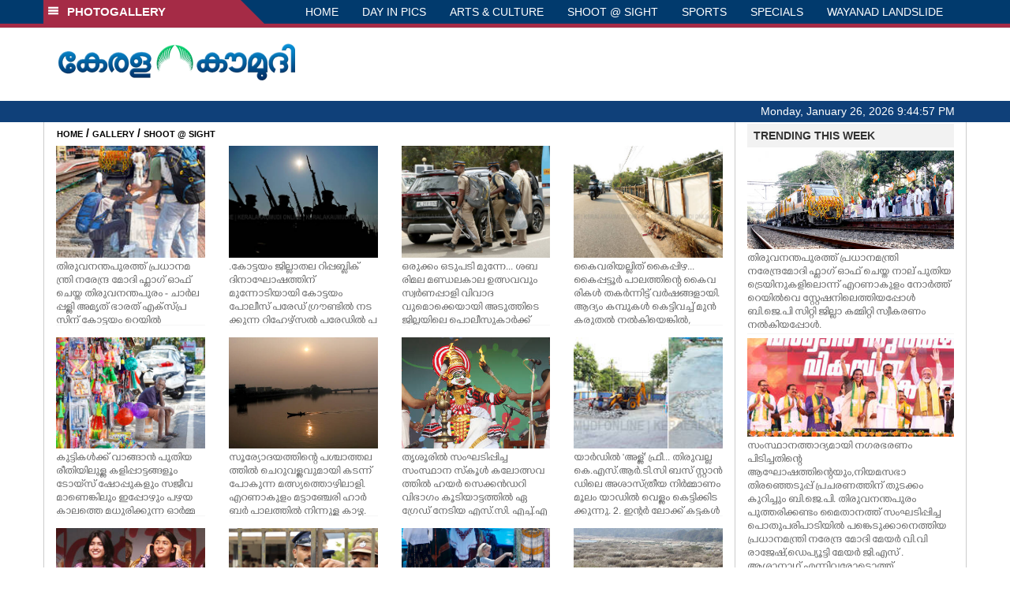

--- FILE ---
content_type: text/html; charset=utf-8
request_url: https://www.google.com/recaptcha/api2/aframe
body_size: 258
content:
<!DOCTYPE HTML><html><head><meta http-equiv="content-type" content="text/html; charset=UTF-8"></head><body><script nonce="qCYCAhb3kuN4ZFeM6wisfg">/** Anti-fraud and anti-abuse applications only. See google.com/recaptcha */ try{var clients={'sodar':'https://pagead2.googlesyndication.com/pagead/sodar?'};window.addEventListener("message",function(a){try{if(a.source===window.parent){var b=JSON.parse(a.data);var c=clients[b['id']];if(c){var d=document.createElement('img');d.src=c+b['params']+'&rc='+(localStorage.getItem("rc::a")?sessionStorage.getItem("rc::b"):"");window.document.body.appendChild(d);sessionStorage.setItem("rc::e",parseInt(sessionStorage.getItem("rc::e")||0)+1);localStorage.setItem("rc::h",'1769463895779');}}}catch(b){}});window.parent.postMessage("_grecaptcha_ready", "*");}catch(b){}</script></body></html>